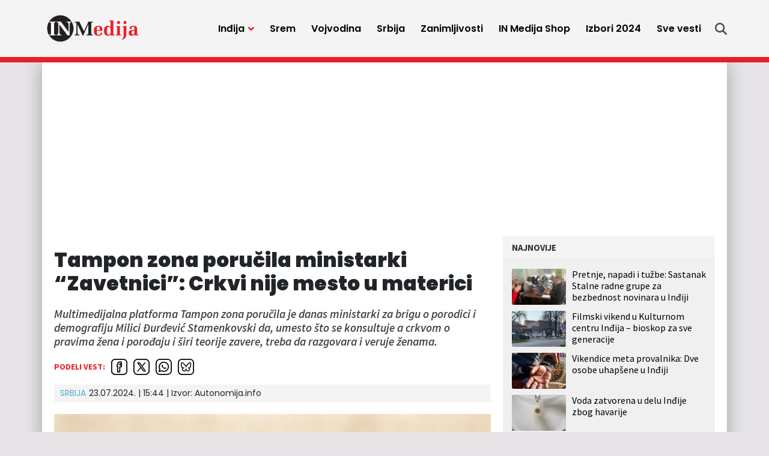

--- FILE ---
content_type: text/html; charset=UTF-8
request_url: https://inmedija.rs/tampon-zona-porucila-ministarki-zavetnici-crkvi-nije-mesto-u-materici/
body_size: 16653
content:
<!doctype html>
<html lang="sr-RS">
<head>
	<meta charset="UTF-8">
	<meta name="viewport" content="width=device-width, initial-scale=1">
				<link rel="profile" href="https://gmpg.org/xfn/11">
	<meta name='robots' content='index, follow, max-image-preview:large, max-snippet:-1, max-video-preview:-1' />
	<style>img:is([sizes="auto" i], [sizes^="auto," i]) { contain-intrinsic-size: 3000px 1500px }</style>
	
	<!-- This site is optimized with the Yoast SEO plugin v25.4 - https://yoast.com/wordpress/plugins/seo/ -->
	<title>Tampon zona poručila ministarki “Zavetnici”: Crkvi nije mesto u materici - IN Medija</title>
	<link rel="canonical" href="https://inmedija.rs/tampon-zona-porucila-ministarki-zavetnici-crkvi-nije-mesto-u-materici/" />
	<meta property="og:locale" content="sr_RS" />
	<meta property="og:type" content="article" />
	<meta property="og:title" content="Tampon zona poručila ministarki “Zavetnici”: Crkvi nije mesto u materici - IN Medija" />
	<meta property="og:description" content="Multimedijalna platforma Tampon zona poručila je danas ministarki za brigu o porodici i demografiju Milici Đurđević Stamenkovski da, umesto što se konsultuje a crkvom o pravima žena i porođaju i širi teorije zavere, treba da razgovara i veruje ženama." />
	<meta property="og:url" content="https://inmedija.rs/tampon-zona-porucila-ministarki-zavetnici-crkvi-nije-mesto-u-materici/" />
	<meta property="og:site_name" content="IN Medija" />
	<meta property="article:published_time" content="2024-07-23T13:44:05+00:00" />
	<meta property="og:image" content="https://inmedija.rs/wp-content/uploads/sites/8/2022/07/trudnica-jpg-webp.webp" />
	<meta property="og:image:width" content="750" />
	<meta property="og:image:height" content="500" />
	<meta property="og:image:type" content="image/jpeg" />
	<meta name="author" content="Miodrag Blečić" />
	<meta name="twitter:card" content="summary_large_image" />
	<script type="application/ld+json" class="yoast-schema-graph">{"@context":"https://schema.org","@graph":[{"@type":"Article","@id":"https://inmedija.rs/tampon-zona-porucila-ministarki-zavetnici-crkvi-nije-mesto-u-materici/#article","isPartOf":{"@id":"https://inmedija.rs/tampon-zona-porucila-ministarki-zavetnici-crkvi-nije-mesto-u-materici/"},"author":{"name":"Miodrag Blečić","@id":"https://inmedija.rs/#/schema/person/5bee371dc3382e47173279313ecd6c94"},"headline":"Tampon zona poručila ministarki “Zavetnici”: Crkvi nije mesto u materici","datePublished":"2024-07-23T13:44:05+00:00","mainEntityOfPage":{"@id":"https://inmedija.rs/tampon-zona-porucila-ministarki-zavetnici-crkvi-nije-mesto-u-materici/"},"wordCount":221,"publisher":{"@id":"https://inmedija.rs/#organization"},"image":{"@id":"https://inmedija.rs/tampon-zona-porucila-ministarki-zavetnici-crkvi-nije-mesto-u-materici/#primaryimage"},"thumbnailUrl":"https://inmedija.rs/wp-content/uploads/sites/8/2022/07/trudnica-jpg-webp.webp","keywords":["saopštenje","Milica Đurđević Stamenkovski","Tampon zona"],"articleSection":["Srbija"],"inLanguage":"sr-RS"},{"@type":"WebPage","@id":"https://inmedija.rs/tampon-zona-porucila-ministarki-zavetnici-crkvi-nije-mesto-u-materici/","url":"https://inmedija.rs/tampon-zona-porucila-ministarki-zavetnici-crkvi-nije-mesto-u-materici/","name":"Tampon zona poručila ministarki “Zavetnici”: Crkvi nije mesto u materici - IN Medija","isPartOf":{"@id":"https://inmedija.rs/#website"},"primaryImageOfPage":{"@id":"https://inmedija.rs/tampon-zona-porucila-ministarki-zavetnici-crkvi-nije-mesto-u-materici/#primaryimage"},"image":{"@id":"https://inmedija.rs/tampon-zona-porucila-ministarki-zavetnici-crkvi-nije-mesto-u-materici/#primaryimage"},"thumbnailUrl":"https://inmedija.rs/wp-content/uploads/sites/8/2022/07/trudnica-jpg-webp.webp","datePublished":"2024-07-23T13:44:05+00:00","breadcrumb":{"@id":"https://inmedija.rs/tampon-zona-porucila-ministarki-zavetnici-crkvi-nije-mesto-u-materici/#breadcrumb"},"inLanguage":"sr-RS","potentialAction":[{"@type":"ReadAction","target":["https://inmedija.rs/tampon-zona-porucila-ministarki-zavetnici-crkvi-nije-mesto-u-materici/"]}]},{"@type":"ImageObject","inLanguage":"sr-RS","@id":"https://inmedija.rs/tampon-zona-porucila-ministarki-zavetnici-crkvi-nije-mesto-u-materici/#primaryimage","url":"https://inmedija.rs/wp-content/uploads/sites/8/2022/07/trudnica-jpg-webp.webp","contentUrl":"https://inmedija.rs/wp-content/uploads/sites/8/2022/07/trudnica-jpg-webp.webp","width":750,"height":500},{"@type":"BreadcrumbList","@id":"https://inmedija.rs/tampon-zona-porucila-ministarki-zavetnici-crkvi-nije-mesto-u-materici/#breadcrumb","itemListElement":[{"@type":"ListItem","position":1,"name":"Home","item":"https://inmedija.rs/"},{"@type":"ListItem","position":2,"name":"Tampon zona poručila ministarki “Zavetnici”: Crkvi nije mesto u materici"}]},{"@type":"WebSite","@id":"https://inmedija.rs/#website","url":"https://inmedija.rs/","name":"IN Medija","description":"","publisher":{"@id":"https://inmedija.rs/#organization"},"potentialAction":[{"@type":"SearchAction","target":{"@type":"EntryPoint","urlTemplate":"https://inmedija.rs/?s={search_term_string}"},"query-input":{"@type":"PropertyValueSpecification","valueRequired":true,"valueName":"search_term_string"}}],"inLanguage":"sr-RS"},{"@type":"Organization","@id":"https://inmedija.rs/#organization","name":"IN Medija","url":"https://inmedija.rs/","logo":{"@type":"ImageObject","inLanguage":"sr-RS","@id":"https://inmedija.rs/#/schema/logo/image/","url":"https://inmedija.rs/wp-content/uploads/sites/8/2023/10/logo.webp","contentUrl":"https://inmedija.rs/wp-content/uploads/sites/8/2023/10/logo.webp","width":990,"height":322,"caption":"IN Medija"},"image":{"@id":"https://inmedija.rs/#/schema/logo/image/"}},{"@type":"Person","@id":"https://inmedija.rs/#/schema/person/5bee371dc3382e47173279313ecd6c94","name":"Miodrag Blečić","image":{"@type":"ImageObject","inLanguage":"sr-RS","@id":"https://inmedija.rs/#/schema/person/image/","url":"https://secure.gravatar.com/avatar/8571b51c6a1978a645c82c14d9eef085cbebd0c1fd6382962486a47d016cb34f?s=96&d=mm&r=g","contentUrl":"https://secure.gravatar.com/avatar/8571b51c6a1978a645c82c14d9eef085cbebd0c1fd6382962486a47d016cb34f?s=96&d=mm&r=g","caption":"Miodrag Blečić"},"url":"https://inmedija.rs/autor/cominahromi/"}]}</script>
	<!-- / Yoast SEO plugin. -->


<link rel='dns-prefetch' href='//www.googletagmanager.com' />
<link rel='dns-prefetch' href='//pagead2.googlesyndication.com' />
<link rel="alternate" type="application/rss+xml" title="IN Medija &raquo; dovod" href="https://inmedija.rs/feed/" />
<link rel="alternate" type="application/rss+xml" title="IN Medija &raquo; dovod komentara" href="https://inmedija.rs/comments/feed/" />
<style id='classic-theme-styles-inline-css'>
/*! This file is auto-generated */
.wp-block-button__link{color:#fff;background-color:#32373c;border-radius:9999px;box-shadow:none;text-decoration:none;padding:calc(.667em + 2px) calc(1.333em + 2px);font-size:1.125em}.wp-block-file__button{background:#32373c;color:#fff;text-decoration:none}
</style>
<style id='global-styles-inline-css'>
:root{--wp--preset--aspect-ratio--square: 1;--wp--preset--aspect-ratio--4-3: 4/3;--wp--preset--aspect-ratio--3-4: 3/4;--wp--preset--aspect-ratio--3-2: 3/2;--wp--preset--aspect-ratio--2-3: 2/3;--wp--preset--aspect-ratio--16-9: 16/9;--wp--preset--aspect-ratio--9-16: 9/16;--wp--preset--color--black: #000000;--wp--preset--color--cyan-bluish-gray: #abb8c3;--wp--preset--color--white: #ffffff;--wp--preset--color--pale-pink: #f78da7;--wp--preset--color--vivid-red: #cf2e2e;--wp--preset--color--luminous-vivid-orange: #ff6900;--wp--preset--color--luminous-vivid-amber: #fcb900;--wp--preset--color--light-green-cyan: #7bdcb5;--wp--preset--color--vivid-green-cyan: #00d084;--wp--preset--color--pale-cyan-blue: #8ed1fc;--wp--preset--color--vivid-cyan-blue: #0693e3;--wp--preset--color--vivid-purple: #9b51e0;--wp--preset--gradient--vivid-cyan-blue-to-vivid-purple: linear-gradient(135deg,rgba(6,147,227,1) 0%,rgb(155,81,224) 100%);--wp--preset--gradient--light-green-cyan-to-vivid-green-cyan: linear-gradient(135deg,rgb(122,220,180) 0%,rgb(0,208,130) 100%);--wp--preset--gradient--luminous-vivid-amber-to-luminous-vivid-orange: linear-gradient(135deg,rgba(252,185,0,1) 0%,rgba(255,105,0,1) 100%);--wp--preset--gradient--luminous-vivid-orange-to-vivid-red: linear-gradient(135deg,rgba(255,105,0,1) 0%,rgb(207,46,46) 100%);--wp--preset--gradient--very-light-gray-to-cyan-bluish-gray: linear-gradient(135deg,rgb(238,238,238) 0%,rgb(169,184,195) 100%);--wp--preset--gradient--cool-to-warm-spectrum: linear-gradient(135deg,rgb(74,234,220) 0%,rgb(151,120,209) 20%,rgb(207,42,186) 40%,rgb(238,44,130) 60%,rgb(251,105,98) 80%,rgb(254,248,76) 100%);--wp--preset--gradient--blush-light-purple: linear-gradient(135deg,rgb(255,206,236) 0%,rgb(152,150,240) 100%);--wp--preset--gradient--blush-bordeaux: linear-gradient(135deg,rgb(254,205,165) 0%,rgb(254,45,45) 50%,rgb(107,0,62) 100%);--wp--preset--gradient--luminous-dusk: linear-gradient(135deg,rgb(255,203,112) 0%,rgb(199,81,192) 50%,rgb(65,88,208) 100%);--wp--preset--gradient--pale-ocean: linear-gradient(135deg,rgb(255,245,203) 0%,rgb(182,227,212) 50%,rgb(51,167,181) 100%);--wp--preset--gradient--electric-grass: linear-gradient(135deg,rgb(202,248,128) 0%,rgb(113,206,126) 100%);--wp--preset--gradient--midnight: linear-gradient(135deg,rgb(2,3,129) 0%,rgb(40,116,252) 100%);--wp--preset--font-size--small: 13px;--wp--preset--font-size--medium: 20px;--wp--preset--font-size--large: 36px;--wp--preset--font-size--x-large: 42px;--wp--preset--spacing--20: 0.44rem;--wp--preset--spacing--30: 0.67rem;--wp--preset--spacing--40: 1rem;--wp--preset--spacing--50: 1.5rem;--wp--preset--spacing--60: 2.25rem;--wp--preset--spacing--70: 3.38rem;--wp--preset--spacing--80: 5.06rem;--wp--preset--shadow--natural: 6px 6px 9px rgba(0, 0, 0, 0.2);--wp--preset--shadow--deep: 12px 12px 50px rgba(0, 0, 0, 0.4);--wp--preset--shadow--sharp: 6px 6px 0px rgba(0, 0, 0, 0.2);--wp--preset--shadow--outlined: 6px 6px 0px -3px rgba(255, 255, 255, 1), 6px 6px rgba(0, 0, 0, 1);--wp--preset--shadow--crisp: 6px 6px 0px rgba(0, 0, 0, 1);}:where(.is-layout-flex){gap: 0.5em;}:where(.is-layout-grid){gap: 0.5em;}body .is-layout-flex{display: flex;}.is-layout-flex{flex-wrap: wrap;align-items: center;}.is-layout-flex > :is(*, div){margin: 0;}body .is-layout-grid{display: grid;}.is-layout-grid > :is(*, div){margin: 0;}:where(.wp-block-columns.is-layout-flex){gap: 2em;}:where(.wp-block-columns.is-layout-grid){gap: 2em;}:where(.wp-block-post-template.is-layout-flex){gap: 1.25em;}:where(.wp-block-post-template.is-layout-grid){gap: 1.25em;}.has-black-color{color: var(--wp--preset--color--black) !important;}.has-cyan-bluish-gray-color{color: var(--wp--preset--color--cyan-bluish-gray) !important;}.has-white-color{color: var(--wp--preset--color--white) !important;}.has-pale-pink-color{color: var(--wp--preset--color--pale-pink) !important;}.has-vivid-red-color{color: var(--wp--preset--color--vivid-red) !important;}.has-luminous-vivid-orange-color{color: var(--wp--preset--color--luminous-vivid-orange) !important;}.has-luminous-vivid-amber-color{color: var(--wp--preset--color--luminous-vivid-amber) !important;}.has-light-green-cyan-color{color: var(--wp--preset--color--light-green-cyan) !important;}.has-vivid-green-cyan-color{color: var(--wp--preset--color--vivid-green-cyan) !important;}.has-pale-cyan-blue-color{color: var(--wp--preset--color--pale-cyan-blue) !important;}.has-vivid-cyan-blue-color{color: var(--wp--preset--color--vivid-cyan-blue) !important;}.has-vivid-purple-color{color: var(--wp--preset--color--vivid-purple) !important;}.has-black-background-color{background-color: var(--wp--preset--color--black) !important;}.has-cyan-bluish-gray-background-color{background-color: var(--wp--preset--color--cyan-bluish-gray) !important;}.has-white-background-color{background-color: var(--wp--preset--color--white) !important;}.has-pale-pink-background-color{background-color: var(--wp--preset--color--pale-pink) !important;}.has-vivid-red-background-color{background-color: var(--wp--preset--color--vivid-red) !important;}.has-luminous-vivid-orange-background-color{background-color: var(--wp--preset--color--luminous-vivid-orange) !important;}.has-luminous-vivid-amber-background-color{background-color: var(--wp--preset--color--luminous-vivid-amber) !important;}.has-light-green-cyan-background-color{background-color: var(--wp--preset--color--light-green-cyan) !important;}.has-vivid-green-cyan-background-color{background-color: var(--wp--preset--color--vivid-green-cyan) !important;}.has-pale-cyan-blue-background-color{background-color: var(--wp--preset--color--pale-cyan-blue) !important;}.has-vivid-cyan-blue-background-color{background-color: var(--wp--preset--color--vivid-cyan-blue) !important;}.has-vivid-purple-background-color{background-color: var(--wp--preset--color--vivid-purple) !important;}.has-black-border-color{border-color: var(--wp--preset--color--black) !important;}.has-cyan-bluish-gray-border-color{border-color: var(--wp--preset--color--cyan-bluish-gray) !important;}.has-white-border-color{border-color: var(--wp--preset--color--white) !important;}.has-pale-pink-border-color{border-color: var(--wp--preset--color--pale-pink) !important;}.has-vivid-red-border-color{border-color: var(--wp--preset--color--vivid-red) !important;}.has-luminous-vivid-orange-border-color{border-color: var(--wp--preset--color--luminous-vivid-orange) !important;}.has-luminous-vivid-amber-border-color{border-color: var(--wp--preset--color--luminous-vivid-amber) !important;}.has-light-green-cyan-border-color{border-color: var(--wp--preset--color--light-green-cyan) !important;}.has-vivid-green-cyan-border-color{border-color: var(--wp--preset--color--vivid-green-cyan) !important;}.has-pale-cyan-blue-border-color{border-color: var(--wp--preset--color--pale-cyan-blue) !important;}.has-vivid-cyan-blue-border-color{border-color: var(--wp--preset--color--vivid-cyan-blue) !important;}.has-vivid-purple-border-color{border-color: var(--wp--preset--color--vivid-purple) !important;}.has-vivid-cyan-blue-to-vivid-purple-gradient-background{background: var(--wp--preset--gradient--vivid-cyan-blue-to-vivid-purple) !important;}.has-light-green-cyan-to-vivid-green-cyan-gradient-background{background: var(--wp--preset--gradient--light-green-cyan-to-vivid-green-cyan) !important;}.has-luminous-vivid-amber-to-luminous-vivid-orange-gradient-background{background: var(--wp--preset--gradient--luminous-vivid-amber-to-luminous-vivid-orange) !important;}.has-luminous-vivid-orange-to-vivid-red-gradient-background{background: var(--wp--preset--gradient--luminous-vivid-orange-to-vivid-red) !important;}.has-very-light-gray-to-cyan-bluish-gray-gradient-background{background: var(--wp--preset--gradient--very-light-gray-to-cyan-bluish-gray) !important;}.has-cool-to-warm-spectrum-gradient-background{background: var(--wp--preset--gradient--cool-to-warm-spectrum) !important;}.has-blush-light-purple-gradient-background{background: var(--wp--preset--gradient--blush-light-purple) !important;}.has-blush-bordeaux-gradient-background{background: var(--wp--preset--gradient--blush-bordeaux) !important;}.has-luminous-dusk-gradient-background{background: var(--wp--preset--gradient--luminous-dusk) !important;}.has-pale-ocean-gradient-background{background: var(--wp--preset--gradient--pale-ocean) !important;}.has-electric-grass-gradient-background{background: var(--wp--preset--gradient--electric-grass) !important;}.has-midnight-gradient-background{background: var(--wp--preset--gradient--midnight) !important;}.has-small-font-size{font-size: var(--wp--preset--font-size--small) !important;}.has-medium-font-size{font-size: var(--wp--preset--font-size--medium) !important;}.has-large-font-size{font-size: var(--wp--preset--font-size--large) !important;}.has-x-large-font-size{font-size: var(--wp--preset--font-size--x-large) !important;}
:where(.wp-block-post-template.is-layout-flex){gap: 1.25em;}:where(.wp-block-post-template.is-layout-grid){gap: 1.25em;}
:where(.wp-block-columns.is-layout-flex){gap: 2em;}:where(.wp-block-columns.is-layout-grid){gap: 2em;}
:root :where(.wp-block-pullquote){font-size: 1.5em;line-height: 1.6;}
</style>
<style id='akismet-widget-style-inline-css'>

			.a-stats {
				--akismet-color-mid-green: #357b49;
				--akismet-color-white: #fff;
				--akismet-color-light-grey: #f6f7f7;

				max-width: 350px;
				width: auto;
			}

			.a-stats * {
				all: unset;
				box-sizing: border-box;
			}

			.a-stats strong {
				font-weight: 600;
			}

			.a-stats a.a-stats__link,
			.a-stats a.a-stats__link:visited,
			.a-stats a.a-stats__link:active {
				background: var(--akismet-color-mid-green);
				border: none;
				box-shadow: none;
				border-radius: 8px;
				color: var(--akismet-color-white);
				cursor: pointer;
				display: block;
				font-family: -apple-system, BlinkMacSystemFont, 'Segoe UI', 'Roboto', 'Oxygen-Sans', 'Ubuntu', 'Cantarell', 'Helvetica Neue', sans-serif;
				font-weight: 500;
				padding: 12px;
				text-align: center;
				text-decoration: none;
				transition: all 0.2s ease;
			}

			/* Extra specificity to deal with TwentyTwentyOne focus style */
			.widget .a-stats a.a-stats__link:focus {
				background: var(--akismet-color-mid-green);
				color: var(--akismet-color-white);
				text-decoration: none;
			}

			.a-stats a.a-stats__link:hover {
				filter: brightness(110%);
				box-shadow: 0 4px 12px rgba(0, 0, 0, 0.06), 0 0 2px rgba(0, 0, 0, 0.16);
			}

			.a-stats .count {
				color: var(--akismet-color-white);
				display: block;
				font-size: 1.5em;
				line-height: 1.4;
				padding: 0 13px;
				white-space: nowrap;
			}
		
</style>
<link rel='stylesheet' id='wpo_min-header-0-css' href='https://inmedija.rs/wp-content/cache/wpo-minify/1751437668/assets/wpo-minify-header-8cbb0ee5.min.css' media='all' />
<link rel='stylesheet' id='wordpress-popular-posts-css-css' href='https://inmedija.rs/wp-content/plugins/wordpress-popular-posts/assets/css/wpp.css' media='all' />
<link rel='stylesheet' id='wpo_min-header-2-css' href='https://inmedija.rs/wp-content/cache/wpo-minify/1751437668/assets/wpo-minify-header-b9bd1aa4.min.css' media='all' />
<script id="wpp-json" type="application/json">
{"sampling_active":0,"sampling_rate":100,"ajax_url":"https:\/\/inmedija.rs\/wp-json\/wordpress-popular-posts\/v1\/popular-posts","api_url":"https:\/\/inmedija.rs\/wp-json\/wordpress-popular-posts","ID":34309,"token":"38ef9c8cdd","lang":0,"debug":0}
</script>
<script src="https://inmedija.rs/wp-content/plugins/wordpress-popular-posts/assets/js/wpp.min.js" id="wpp-js-js"></script>
<script src="https://inmedija.rs/wp-includes/js/jquery/jquery.min.js" id="jquery-core-js"></script>
<script src="https://inmedija.rs/wp-includes/js/jquery/jquery-migrate.min.js" id="jquery-migrate-js"></script>
<link rel="https://api.w.org/" href="https://inmedija.rs/wp-json/" /><link rel="alternate" title="JSON" type="application/json" href="https://inmedija.rs/wp-json/wp/v2/posts/34309" /><link rel="alternate" title="oEmbed (JSON)" type="application/json+oembed" href="https://inmedija.rs/wp-json/oembed/1.0/embed?url=https%3A%2F%2Finmedija.rs%2Ftampon-zona-porucila-ministarki-zavetnici-crkvi-nije-mesto-u-materici%2F" />
<link rel="alternate" title="oEmbed (XML)" type="text/xml+oembed" href="https://inmedija.rs/wp-json/oembed/1.0/embed?url=https%3A%2F%2Finmedija.rs%2Ftampon-zona-porucila-ministarki-zavetnici-crkvi-nije-mesto-u-materici%2F&#038;format=xml" />
<meta name="generator" content="Site Kit by Google 1.139.0" /><!-- Analytics Google tag (gtag.js) -->
<script async src="https://www.googletagmanager.com/gtag/js?id=G-Q43XLHQ5RF"></script>
<script>
  window.dataLayer = window.dataLayer || [];
  function gtag(){dataLayer.push(arguments);}
  gtag('js', new Date());

  gtag('config', 'G-Q43XLHQ5RF');
</script>

<script async src="https://securepubads.g.doubleclick.net/tag/js/gpt.js"></script>

<!-- /23059855705/Mreza-Naslovna-Desktop/Mobile-P1 -->
<script>
  window.googletag = window.googletag || {cmd: []};
  googletag.cmd.push(function() {
    googletag.defineSlot('/23059855705/Mreza-Naslovna-Desktop-P1', [300, 250], 'div-gpt-ad-mreza-naslovna-desktop-mobile-p1').addService(googletag.pubads());
    googletag.pubads().collapseEmptyDivs();
    googletag.enableServices();
  });
</script>

<!-- /23059855705/Mreza-Naslovna-Desktop-P2 -->
<script>
  window.googletag = window.googletag || {cmd: []};
  googletag.cmd.push(function() {
    googletag.defineSlot('/23059855705/Mreza-Naslovna-Desktop-P2', [970, 250], 'div-gpt-ad-mreza-naslovna-desktop-p2').addService(googletag.pubads());
    googletag.enableServices();
	googletag.pubads().collapseEmptyDivs();
  });
</script>

<!-- /23059855705/Mreza-Naslovna-Mobile-P2 -->
<script>
  window.googletag = window.googletag || {cmd: []};
  googletag.cmd.push(function() {
    googletag.defineSlot('/23059855705/Mreza-Naslovna-Mobile-P2', [320, 100], 'div-gpt-ad-mreza-naslovna-mobile-p2', "fixed-size-ad").addService(googletag.pubads());
    googletag.pubads().collapseEmptyDivs();
    googletag.enableServices();
  });
</script>

<!-- /23059855705/Mreza-Naslovna-Desktop-P3 -->
<script>
  window.googletag = window.googletag || {cmd: []};
  googletag.cmd.push(function() {
    googletag.defineSlot('/23059855705/Mreza-Naslovna-Desktop-P3', [728, 90], 'div-gpt-ad-mreza-naslovna-desktop-p3').addService(googletag.pubads());
    googletag.pubads().collapseEmptyDivs();
    googletag.enableServices();
  });
</script>

<!-- /23059855705/Mreza-Naslovna-Mobile-P3 -->
<script>
  window.googletag = window.googletag || {cmd: []};
  googletag.cmd.push(function() {
    googletag.defineSlot('/23059855705/Mreza-Naslovna-Mobile-P3', [300, 250], 'div-gpt-ad-mreza-naslovna-mobile-p3').addService(googletag.pubads());
    googletag.pubads().collapseEmptyDivs();
    googletag.enableServices();
  });
</script>

<!-- /23059855705/Mreza-Naslovna-Desktop//Mobile-P4 -->
<script>
  window.googletag = window.googletag || {cmd: []};
  googletag.cmd.push(function() {
    googletag.defineSlot('/23059855705/Mreza-Naslovna-Desktop//Mobile-P4', [300, 250], 'div-gpt-ad-mreza-naslovna-desktop-mobile-p4').addService(googletag.pubads());
    googletag.pubads().collapseEmptyDivs();
    googletag.enableServices();
  });
</script>

<!-- /23059855705/Naslovna-Desktop-P5 -->
<script>
  window.googletag = window.googletag || {cmd: []};
  googletag.cmd.push(function() {
    googletag.defineSlot('/23059855705/Naslovna-Desktop-P5', [728, 90], 'div-gpt-ad-naslovna-desktop-p5').addService(googletag.pubads());
    googletag.pubads().collapseEmptyDivs();
    googletag.enableServices();
  });
</script>

<!-- /23059855705/Naslovna-Mobile-P5 -->
<script>
  window.googletag = window.googletag || {cmd: []};
  googletag.cmd.push(function() {
    googletag.defineSlot('/23059855705/Naslovna-Mobile-P5', [300, 250], 'div-gpt-ad-naslovna-mobile-p5').addService(googletag.pubads());
    googletag.pubads().collapseEmptyDivs();
    googletag.enableServices();
  });
</script>

<!-- /23059855705/Naslovna-Desktop-P6 -->
<script>
  window.googletag = window.googletag || {cmd: []};
  googletag.cmd.push(function() {
    googletag.defineSlot('/23059855705/Naslovna-Desktop-P6', [728, 90], 'div-gpt-ad-naslovna-desktop-p6').addService(googletag.pubads());
    googletag.pubads().collapseEmptyDivs();
    googletag.enableServices();
  });
</script>

<!-- /23059855705/Naslovna-Mobile-P6 -->
<script>
  window.googletag = window.googletag || {cmd: []};
  googletag.cmd.push(function() {
    googletag.defineSlot('/23059855705/Naslovna-Mobile-P6', [300, 250], 'div-gpt-ad-naslovna-mobile-p6').addService(googletag.pubads());
    googletag.pubads().collapseEmptyDivs();
    googletag.enableServices();
  });
</script>

<!-- /23059855705/Naslovna-Desktop-P7 -->
<script>
  window.googletag = window.googletag || {cmd: []};
  googletag.cmd.push(function() {
    googletag.defineSlot('/23059855705/Naslovna-Desktop-P7', [970, 250], 'div-gpt-ad-naslovna-desktop-p7').addService(googletag.pubads());
    googletag.pubads().collapseEmptyDivs();
    googletag.enableServices();
  });
</script>

<!-- /23059855705/Naslovna-Mobile-P7 -->
<script>
  window.googletag = window.googletag || {cmd: []};
  googletag.cmd.push(function() {
    googletag.defineSlot('/23059855705/Naslovna-Mobile-P7', [320, 100], 'div-gpt-ad-naslovna-mobile-p7').addService(googletag.pubads());
    googletag.pubads().collapseEmptyDivs();
    googletag.enableServices();
  });
</script>

<!-- /23059855705/in-article-banner -->
<script>
  window.googletag = window.googletag || {cmd: []};
  googletag.cmd.push(function() {
    googletag.defineSlot('/23059855705/in-article-banner', [728, 90], 'div-gpt-ad-in-article-banner').addService(googletag.pubads());
    googletag.pubads().collapseEmptyDivs();
    googletag.enableServices();
  });
</script>

<!-- /23059855705/In-article-banner-mobile -->
<script>
  window.googletag = window.googletag || {cmd: []};
  googletag.cmd.push(function() {
    googletag.defineSlot('/23059855705/In-article-banner-mobile', [300, 250], 'div-gpt-ad-in-article-banner-mobile').addService(googletag.pubads());
    googletag.pubads().collapseEmptyDivs();
    googletag.enableServices();
  });
</script>

<!-- /23059855705/Mreza-Mobile-Sticky -->
<script>
      window.googletag = window.googletag || {cmd: []};

      // GPT ad slots
      var anchorSlot;

      googletag.cmd.push(function() {

        if (document.body.clientWidth <= 1200) {
          anchorSlot = googletag.defineOutOfPageSlot(
            '/23059855705/Mreza-Mobile-Sticky', googletag.enums.OutOfPageFormat.BOTTOM_ANCHOR);
        } else {
          anchorSlot = googletag.defineOutOfPageSlot(
            '/23059855705/Mreza-Desktop-Sticky', googletag.enums.OutOfPageFormat.BOTTOM_ANCHOR);
		}

        // Anchor slots return null if the page or device does not support
        // anchors.
        if (anchorSlot) {
          anchorSlot
              .addService(googletag.pubads());
        }

        // Enable SRA and services.
        googletag.pubads().enableSingleRequest();
        googletag.enableServices();
      });
    </script>
<meta name="generator" content="performance-lab 3.5.1; plugins: ">
            <style id="wpp-loading-animation-styles">@-webkit-keyframes bgslide{from{background-position-x:0}to{background-position-x:-200%}}@keyframes bgslide{from{background-position-x:0}to{background-position-x:-200%}}.wpp-widget-placeholder,.wpp-widget-block-placeholder,.wpp-shortcode-placeholder{margin:0 auto;width:60px;height:3px;background:#dd3737;background:linear-gradient(90deg,#dd3737 0%,#571313 10%,#dd3737 100%);background-size:200% auto;border-radius:3px;-webkit-animation:bgslide 1s infinite linear;animation:bgslide 1s infinite linear}</style>
            
<!-- Google AdSense meta tags added by Site Kit -->
<meta name="google-adsense-platform-account" content="ca-host-pub-2644536267352236">
<meta name="google-adsense-platform-domain" content="sitekit.withgoogle.com">
<!-- End Google AdSense meta tags added by Site Kit -->
<style>.recentcomments a{display:inline !important;padding:0 !important;margin:0 !important;}</style>
<!-- Google AdSense snippet added by Site Kit -->
<script async src="https://pagead2.googlesyndication.com/pagead/js/adsbygoogle.js?client=ca-pub-1910643396133144&amp;host=ca-host-pub-2644536267352236" crossorigin="anonymous"></script>

<!-- End Google AdSense snippet added by Site Kit -->
<link rel="icon" href="https://inmedija.rs/wp-content/uploads/sites/8/2023/10/favicon-45x45.png" sizes="32x32" />
<link rel="icon" href="https://inmedija.rs/wp-content/uploads/sites/8/2023/10/favicon-300x300.png" sizes="192x192" />
<link rel="apple-touch-icon" href="https://inmedija.rs/wp-content/uploads/sites/8/2023/10/favicon-300x300.png" />
<meta name="msapplication-TileImage" content="https://inmedija.rs/wp-content/uploads/sites/8/2023/10/favicon-300x300.png" />
</head>
<body data-rsssl=1 class="wp-singular post-template-default single single-post postid-34309 single-format-standard wp-custom-logo wp-theme-mreza021 wp-child-theme-mreza021-inmedija-child">
	<header class="header" role="banner" id="header">
		<div class="navWrap container" id="nav-wrap">
						<a href="https://inmedija.rs/" class="logo d-flex flex-grow-1 align-items-center"><img src="https://inmedija.rs/wp-content/uploads/sites/8/2023/10/logo.webp" alt="IN Medija" title="IN Medija" /></a>
			<nav role="navigation" class="me-xl-2">
				<ul id="primary-menu" class="menu"><li id="handled-search" class="item"></li><li  id="menu-item-25992" class="menu-item menu-item-type-taxonomy menu-item-object-category menu-item-has-children has-submenu item item-25992"><a href="https://inmedija.rs/kategorija/indjija/" class="nav-link  dropdown-toggle" data-bs-toggle="dropdownfix" aria-haspopup="true" aria-expanded="false">Inđija</a>
<ul class="submenu  depth_0">
	<li  id="menu-item-25996" class="menu-item menu-item-type-taxonomy menu-item-object-category item item-25996"><a href="https://inmedija.rs/kategorija/indjija/politika/" class="dropdown-item ">Politika</a></li>
	<li  id="menu-item-25994" class="menu-item menu-item-type-taxonomy menu-item-object-category item item-25994"><a href="https://inmedija.rs/kategorija/indjija/drustvo/" class="dropdown-item ">Društvo</a></li>
	<li  id="menu-item-25993" class="menu-item menu-item-type-taxonomy menu-item-object-category item item-25993"><a href="https://inmedija.rs/kategorija/indjija/sport/" class="dropdown-item ">Sport</a></li>
	<li  id="menu-item-25997" class="menu-item menu-item-type-taxonomy menu-item-object-category item item-25997"><a href="https://inmedija.rs/kategorija/indjija/servisne-vesti/" class="dropdown-item ">Servisne informacije</a></li>
	<li  id="menu-item-25995" class="menu-item menu-item-type-taxonomy menu-item-object-category item item-25995"><a href="https://inmedija.rs/kategorija/indjija/kultura/" class="dropdown-item ">Kultura</a></li>
</ul>
</li>
<li  id="menu-item-25998" class="menu-item menu-item-type-taxonomy menu-item-object-category item item-25998"><a href="https://inmedija.rs/kategorija/srem/" class="nav-link ">Srem</a></li>
<li  id="menu-item-26001" class="menu-item menu-item-type-taxonomy menu-item-object-category item item-26001"><a href="https://inmedija.rs/kategorija/vojvodina/" class="nav-link ">Vojvodina</a></li>
<li  id="menu-item-26000" class="menu-item menu-item-type-taxonomy menu-item-object-category current-post-ancestor current-menu-parent current-post-parent item item-26000"><a href="https://inmedija.rs/kategorija/srbija/" class="nav-link active">Srbija</a></li>
<li  id="menu-item-26002" class="menu-item menu-item-type-taxonomy menu-item-object-category item item-26002"><a href="https://inmedija.rs/kategorija/zanimljivosti/" class="nav-link ">Zanimljivosti</a></li>
<li  id="menu-item-46811" class="menu-item menu-item-type-custom menu-item-object-custom item item-46811"><a target="_blank" href="https://inmedija.shop.brendly.rs/" class="nav-link ">IN Medija Shop</a></li>
<li  id="menu-item-27480" class="menu-item menu-item-type-taxonomy menu-item-object-category item item-27480"><a href="https://inmedija.rs/kategorija/izbori-2023/" class="nav-link ">Izbori 2024</a></li>
<li  id="menu-item-26005" class="menu-item menu-item-type-post_type menu-item-object-page item item-26005"><a href="https://inmedija.rs/sve-vesti/" class="nav-link ">Sve vesti</a></li>
<li class="d-block d-xl-none"><a href="javascript:void(0);" class="toggle"><svg viewBox="0 0 100 100" class="hamburger"><path class="line line1" d="M 20,29.000046 H 80.000231 C 80.000231,29.000046 94.498839,28.817352 94.532987,66.711331 94.543142,77.980673 90.966081,81.670246 85.259173,81.668997 79.552261,81.667751 75.000211,74.999942 75.000211,74.999942 L 25.000021,25.000058" /><path class="line line2" d="M 20,50 H 80" /><path class="line line3" d="M 20,70.999954 H 80.000231 C 80.000231,70.999954 94.498839,71.182648 94.532987,33.288669 94.543142,22.019327 90.966081,18.329754 85.259173,18.331003 79.552261,18.332249 75.000211,25.000058 75.000211,25.000058 L 25.000021,74.999942" /></svg></a></li></ul>			</nav>
			<div class="topLinks align-items-stretch" id="top-links">
				<a class="d-none d-xl-flex align-items-center" href="" title="Pretraga" onclick="openSearch()">
					<svg class="icon search" xmlns="http://www.w3.org/2000/svg" viewBox="0 0 512 512">
						<path class="srchIcn" d="M416 208c0 45.9-14.9 88.3-40 122.7L502.6 457.4c12.5 12.5 12.5 32.8 0 45.3s-32.8 12.5-45.3 0L330.7 376c-34.4 25.2-76.8 40-122.7 40C93.1 416 0 322.9 0 208S93.1 0 208 0S416 93.1 416 208zM208 352a144 144 0 1 0 0-288 144 144 0 1 0 0 288z"/>
					</svg>
					<span class="d-xl-none">Pretraga</span>
				</a>
			</div>

		</div>
		<div id="xl-search">
			<div id="main-search" class="searchContainer d-flex align-items-center justify-content-center">
				<ul><li id="search-3" class="widget widget_search"><form role="search" method="get" class="search-form" action="https://inmedija.rs/">
				<label>
					<span class="screen-reader-text">Pretraga za:</span>
					<input type="search" class="search-field" placeholder="Pretraga &hellip;" value="" name="s" />
				</label>
				<input type="submit" class="search-submit" value="Pretraži" />
			</form></li>
</ul>
				<div class="search">
					<svg onclick="closeSearch()" class="close d-none d-xl-block" viewBox="0 0 365.696 365.696">
						<path d="M243.188 182.86L356.32 69.726c12.5-12.5 12.5-32.766 0-45.247L341.238 9.398c-12.504-12.503-32.77-12.503-45.25 0L182.86 122.528 69.727 9.374c-12.5-12.5-32.766-12.5-45.247 0L9.375 24.457c-12.5 12.504-12.5 32.77 0 45.25l113.152 113.152L9.398 295.99c-12.503 12.503-12.503 32.769 0 45.25L24.48 356.32c12.5 12.5 32.766 12.5 45.247 0l113.132-113.132L295.99 356.32c12.503 12.5 32.769 12.5 45.25 0l15.081-15.082c12.5-12.504 12.5-32.77 0-45.25zm0 0"/>
					</svg>
				</div>
			</div>
		</div>
	</header>
	<section class="container p-0 py-4 p-xl-4 plot">
		<!-- Story top banner -->
		<div class="topBanner breakout">
			<div class="container px-0 text-center pb-4">
				<li id="custom_html-14" class="widget_text widget widget_custom_html"><div class="textwidget custom-html-widget"><div class="d-none d-xl-block">
	<!-- /23059855705/Mreza-Desktop-P2 -->
	<div id='div-gpt-ad-mreza-naslovna-desktop-p2' style='min-width: 970px; min-height: 250px;'>
		<script>
			googletag.cmd.push(function() { googletag.display('div-gpt-ad-mreza-naslovna-desktop-p2'); });
		</script>
	</div>

</div>
<div class="d-xl-none m-auto text-center w-100">
					<!-- /23059855705/Mreza-Mobile-P2 -->
				<div id='div-gpt-ad-mreza-naslovna-mobile-p2' style='max-width: 320px; min-height: 100px; margin: 0 auto;'>
					<script>
						googletag.cmd.push(function() { googletag.display('div-gpt-ad-mreza-naslovna-mobile-p2'); });
					</script>
				</div>
</div></div></li>
			</div>
		</div>
		<div class="contentWrap">
			<main>

				<article id="post-34309" class="post-34309 post type-post status-publish format-standard has-post-thumbnail hentry category-srbija tag-saopstenje tag-milica-djurdjevic-stamenkovski tag-tampon-zona">
	<div class="story px-4 px-xl-0">
		<div class="storyHeading">
			<h1 class="mb-4">Tampon zona poručila ministarki “Zavetnici”: Crkvi nije mesto u materici</h1>			<div class="storyLead mb-3 mt-1"><p>Multimedijalna platforma Tampon zona poručila je danas ministarki za brigu o porodici i demografiju Milici Đurđević Stamenkovski da, umesto što se konsultuje a crkvom o pravima žena i porođaju i širi teorije zavere, treba da razgovara i veruje ženama.</p>
</div>

			<div class="storyShare mb-3 d-flex justify-content-start align-items-center">
				<h4 class="me-2">Podeli vest:</h4>
				<a class="me-2" href="https://facebook.com/sharer.php?u=https://inmedija.rs/tampon-zona-porucila-ministarki-zavetnici-crkvi-nije-mesto-u-materici/" target="_blank"><img src="https://inmedija.rs/wp-content/themes/mreza021/images/share-facebook.svg" alt="Facebook" title="Facebook"></a>
				<a class="me-2" href="https://twitter.com/intent/tweet?url=https://inmedija.rs/tampon-zona-porucila-ministarki-zavetnici-crkvi-nije-mesto-u-materici/&amp;text=Tampon zona poručila ministarki “Zavetnici”: Crkvi nije mesto u materici" target="_blank"><img src="https://inmedija.rs/wp-content/themes/mreza021/images/share-twitter.svg" alt="Twitter" title="Twitter"></a>
				<a class="me-2" href="https://wa.me/?text=https://inmedija.rs/tampon-zona-porucila-ministarki-zavetnici-crkvi-nije-mesto-u-materici/" target="_blank"><img src="https://inmedija.rs/wp-content/themes/mreza021/images/share-whatsapp.svg" alt="WhatsApp" title="WhatsApp"></a>
									<a href="https://bsky.app/intent/compose?text=Tampon zona poručila ministarki “Zavetnici”: Crkvi nije mesto u materici %0A https://inmedija.rs/tampon-zona-porucila-ministarki-zavetnici-crkvi-nije-mesto-u-materici/" target="_blank"><img src="https://inmedija.rs/wp-content/themes/mreza021/images/share-bluesky.svg" alt="BlueSky" title="BlueSky"></a>
								</div>

							<div class="storyMeta mb-4">
					<div class="meta px-2 py-1">
						<span class="cat-links"><a href="https://inmedija.rs/kategorija/srbija/" rel="category tag">Srbija</a></span>23.07.2024. | 15:44<span class="author"> | Izvor:  <span class="author vcard">Autonomija.info</span></span>					</div>
				</div><!-- .entry-meta -->
					</div><!-- .entry-header -->

		
		<div class="storyImage"><img width="750" height="500" src="https://inmedija.rs/wp-content/uploads/sites/8/2022/07/trudnica-jpg-webp.webp" class="attachment-large-thumb size-large-thumb wp-post-image" alt="Tampon zona poručila ministarki “Zavetnici”: Crkvi nije mesto u materici" title="Tampon zona poručila ministarki “Zavetnici”: Crkvi nije mesto u materici" decoding="async" fetchpriority="high" srcset="https://inmedija.rs/wp-content/uploads/sites/8/2022/07/trudnica-jpg-webp.webp 750w, https://inmedija.rs/wp-content/uploads/sites/8/2022/07/trudnica-420x279.webp 420w, https://inmedija.rs/wp-content/uploads/sites/8/2022/07/trudnica-300x200.jpg 300w" sizes="(max-width: 750px) 100vw, 750px" /><div class="photoAuthor d-flex align-items-center">Foto: Pixabay</div></div>
		<div class="storyBody mb-4">
			<p>Minstarka je<a href="https://inmedija.rs/djurdjevic-stamenkovski-price-o-akuserskom-nasilju-deo-globalne-agende-protiv-radjanja-dece-u-srbiji/?fbclid=IwZXh0bgNhZW0CMTEAAR2MhJlQMU2z4km8j2SN2OsS2yhd9czUg__C4uzsRAk3W0HENY_SQ46FO8k_aem_xdmBZnac2FGlcLj2HuFxsQ"> danas</a> izjavila da su izjave o akušerskom nasilju i lošim uslovima u porodilištima “deo globalne kampanje koja se već dugo bori protiv rađanja”, a istog dana ministarka je sa crkvom razgovarala o podršci porodicama i ženama.</p>
<p>&#8211;<strong><em>Oštro osuđujemo ovakve izjave, postupke i relativizacije iskustava žena koje su pretrpele ozbiljno nasilje u porodilištima, a koje je ostavilo često nesagledive i nenadoknadive posledice. Istovremeno naglašavamo da je za boljitak porodice, dece, žena pa i tog nataliteta koji tako vatreno zagovarate važno da razgovarate i verujete ženama, a ne da nipodašatave njihovu bol, traumu i pretrpljeno nasilje i odobravanje za svoje postupke tražite kod crkvenih poglavara. Crkvi nije mesto u materici. </em></strong>&#8211; poručili su iz Tampon zone a prenosi <a href="https://autonomija.info/tampon-zona-porucila-ministarki-zavetnici-crkvi-nije-mesto-u-materici/?fbclid=IwZXh0bgNhZW0CMTEAAR3pX_E8EKYKSqm1FRO81S1fktJqd55wuQP5Yoye9IhuBcCfxYlXFTyc-Bc_aem_fx00xS_nlM5_sVBCdoBKrg"><strong>Autonomija. info</strong></a>.</p><div class="text-center p-0 mb-4 breakout">
	<!-- Bottom Banner Desktop -->
	<div class="d-none d-xl-block">
		<!-- /23059855705/in-article-banner -->
		<div id='div-gpt-ad-in-article-banner' style='min-width: 728px; min-height: 90px;'>
			<script>
				googletag.cmd.push(function() { googletag.display('div-gpt-ad-in-article-banner'); });
			</script>
		</div>
	</div>
	<div class="d-xl-none m-auto p-0 text-center w-100">
		<!-- /23059855705/In-article-banner-mobile -->
		<div id='div-gpt-ad-in-article-banner-mobile' style='min-width: 300px; min-height: 250px;'>
			<script>
				googletag.cmd.push(function() { googletag.display('div-gpt-ad-in-article-banner-mobile'); });
			</script>
		</div>
	</div>
</div>
<p>Izrazili su veliku zabrinutost za žene u Srbiji jer je na čelu važnog ministarstva “neko ko se bavi zaluđivanjem i banalizovanjem njihovih najbolnijih i najranjivijih iskustava”.</p>
<p>&#8211;<strong><em>Akušersko nasilje je ozbiljan, kompleksan i tvrdo ukorenjen problem naše zemlje koji moramo da rešimo, a ne da poričemo. Samo nam je falila još jedna grana sistema koje žene ućutkuje i ne veruje im</em></strong>. &#8211; naveli su u saopštenju za javnost.</p>

		</div><!-- .entry-content -->
		<div class="storyShare mb-3 d-flex justify-content-start align-items-center">
			<h4 class="me-2">Podeli vest:</h4>
			<a class="me-2" href="https://facebook.com/sharer.php?u=https://inmedija.rs/tampon-zona-porucila-ministarki-zavetnici-crkvi-nije-mesto-u-materici/" target="_blank"><img src="https://inmedija.rs/wp-content/themes/mreza021/images/share-facebook.svg" alt="Facebook" title="Facebook"></a>
			<a class="me-2" href="https://twitter.com/intent/tweet?url=https://inmedija.rs/tampon-zona-porucila-ministarki-zavetnici-crkvi-nije-mesto-u-materici/&amp;text=Tampon zona poručila ministarki “Zavetnici”: Crkvi nije mesto u materici" target="_blank"><img src="https://inmedija.rs/wp-content/themes/mreza021/images/share-twitter.svg" alt="Twitter" title="Twitter"></a>
			<a class="me-2" href="https://wa.me/?text=https://inmedija.rs/tampon-zona-porucila-ministarki-zavetnici-crkvi-nije-mesto-u-materici/" target="_blank"><img src="https://inmedija.rs/wp-content/themes/mreza021/images/share-whatsapp.svg" alt="WhatsApp" title="WhatsApp"></a>
						<a href="https://bsky.app/intent/compose?text=Tampon zona poručila ministarki “Zavetnici”: Crkvi nije mesto u materici %0A https://inmedija.rs/tampon-zona-porucila-ministarki-zavetnici-crkvi-nije-mesto-u-materici/" target="_blank"><img src="https://inmedija.rs/wp-content/themes/mreza021/images/share-bluesky.svg" alt="BlueSky" title="BlueSky"></a>
					</div>

						<div class="mb-5 tags">
					<h4 class="mb-1">Tagovi:</h4>
					<a href="https://inmedija.rs/tag/saopstenje/" rel="tag">saopštenje</a><a href="https://inmedija.rs/tag/milica-djurdjevic-stamenkovski/" rel="tag">Milica Đurđević Stamenkovski</a><a href="https://inmedija.rs/tag/tampon-zona/" rel="tag">Tampon zona</a>				</div>
				<li id="custom_html-18" class="widget_text widget widget_custom_html"><div class="textwidget custom-html-widget"><!-- Banner P3 -->
<div class="d-none d-xl-block text-center mb-0">

	<!-- /23059855705/Mreza-Naslovna-Desktop-P3 -->
	<div id='div-gpt-ad-mreza-naslovna-desktop-p3' style='min-width: 728px; min-height: 90px;'>
		<script>
			googletag.cmd.push(function() { googletag.display('div-gpt-ad-mreza-naslovna-desktop-p3'); });
		</script>
	</div>
</div>

<div id="bannerP3" class="d-xl-none p-0 text-center breakout">
	<!-- /23059855705/Mreza-Naslovna-Mobile-P3 -->
	<div id='div-gpt-ad-mreza-naslovna-mobile-p3' style='min-width: 300px; min-height: 250px; margin: 0 auto;'>
		<script>
			googletag.cmd.push(function() { googletag.display('div-gpt-ad-mreza-naslovna-mobile-p3'); });
		</script>
	</div>
</div>
</div></li>
		<!-- Banner P1 Mobile Container -->
		<div id="bannerP1MobileContainer" class="breakout"></div>
		
	</div>
</article><!-- #post-34309 -->

<!-- Najcitanije u poslednjih 96 sata -->
<div class="box mostRead px-4 px-xl-0 my-5">
	<div class="categoryTitle">
		<h2 class="mb-4">NAJČITANIJE U POSLEDNJIH 96H</h2>
	</div>


	<div class="wpp-shortcode"><script type="application/json">{"title":"","limit":"3","offset":0,"range":"custom","time_quantity":"96","time_unit":"hour","freshness":"1","order_by":"views","post_type":"post","pid":"","cat":"-60074","taxonomy":"category","term_id":"","author":"","shorten_title":{"active":false,"length":0,"words":false},"post-excerpt":{"active":false,"length":0,"keep_format":false,"words":false},"thumbnail":{"active":true,"build":"manual","width":"267","height":"175"},"rating":false,"stats_tag":{"comment_count":false,"views":false,"author":false,"date":{"active":false,"format":"F j, Y"},"category":false,"taxonomy":{"active":false,"name":"category"}},"markup":{"custom_html":true,"wpp-start":"&lt;div class=&quot;storyInlineArticles &quot;&gt;","wpp-end":"&lt;\/div&gt;","title-start":"<h2>","title-end":"<\/h2>","post-html":"&lt;div class=&quot;col-md-4&quot;&gt;&lt;div class=&quot;articleContainer&quot;&gt;&lt;a href=&quot;{url}&quot;&gt;{thumb_img}&lt;\/a&gt; &lt;a href=&quot;{url}&quot;&gt;{text_title}&lt;\/a&gt;&lt;\/div&gt;&lt;\/div&gt;"},"theme":{"name":""}}</script><div class="wpp-shortcode-placeholder"></div></div></div>

<!-- Banner P3 Mobile Container -->
<div id="bannerP3MobileContainer" class="text-center"></div>

	<div class="box moreCategory px-4 px-xl-0 mt-4">
		<div class="categoryTitle">
			<h2>Ostalo iz kategorije Srbija</h2>
		</div>
						<article id="post-49961" class="post-49961 post type-post status-publish format-standard has-post-thumbnail hentry category-srbija tag-srbija tag-eu tag-marta-kos tag-komesarka">
					<div class="row g-0">

						<div class="col-3 articleImage">
							<a class="articleLink" href="https://inmedija.rs/evropska-komesarka-upozorava-srbija-nazadovala-usvajanjem-pravosudnih-zakona/">
								<img width="267" height="175" src="https://inmedija.rs/wp-content/uploads/sites/8/2025/12/law-4617873_640-1-267x175.jpg" class="img-responsive responsive--full wp-post-image" alt="Evropska komesarka upozorava: Srbija nazadovala usvajanjem pravosudnih zakona" title="Evropska komesarka upozorava: Srbija nazadovala usvajanjem pravosudnih zakona" decoding="async" srcset="https://inmedija.rs/wp-content/uploads/sites/8/2025/12/law-4617873_640-1-267x175.jpg 267w, https://inmedija.rs/wp-content/uploads/sites/8/2025/12/law-4617873_640-1-420x276.jpg 420w, https://inmedija.rs/wp-content/uploads/sites/8/2025/12/law-4617873_640-1-768x504.jpg 768w, https://inmedija.rs/wp-content/uploads/sites/8/2025/12/law-4617873_640-1.jpg 960w" sizes="(max-width: 267px) 100vw, 267px" />							</a>
						</div>
						<div class="col articleContent">
															<div class="articleMeta d-inline-flex align-items-center">
									29.01.2026 | 12:52								</div><!-- .entry-meta -->
							<h3><a class="articleLink" href="https://inmedija.rs/evropska-komesarka-upozorava-srbija-nazadovala-usvajanjem-pravosudnih-zakona/" rel="bookmark">Evropska komesarka upozorava: Srbija nazadovala usvajanjem pravosudnih zakona</a></h3>							<div class="lead">
								Evropska komesarka za proširenje Marta Kos pozvala je danas Skupštinu Srbije da što pre revidira upravo usvojene pravosudne zakone i dovede ih u saglasnost sa evropskim […]							</div>
						</div><!-- .entry-header -->
					</div>
				</article>
								<article id="post-49953" class="post-49953 post type-post status-publish format-standard has-post-thumbnail hentry category-srbija tag-sufinansiranje-medija tag-koalicija-za-slobodu-medija tag-sufinansiranje tag-apr">
					<div class="row g-0">

						<div class="col-3 articleImage">
							<a class="articleLink" href="https://inmedija.rs/koalicija-za-slobodu-medija-registar-medija-nije-uskladjen-sa-zakonom-javni-novac-i-dalje-netransparentan/">
								<img width="267" height="175" src="https://inmedija.rs/wp-content/uploads/sites/8/2022/01/koalicija-ya-slobodu-medija-267x175.png" class="img-responsive responsive--full wp-post-image" alt="Koalicija za slobodu medija: Registar medija nije usklađen sa zakonom, javni novac i dalje netransparentan" title="Koalicija za slobodu medija: Registar medija nije usklađen sa zakonom, javni novac i dalje netransparentan" decoding="async" />							</a>
						</div>
						<div class="col articleContent">
															<div class="articleMeta d-inline-flex align-items-center">
									29.01.2026 | 10:42								</div><!-- .entry-meta -->
							<h3><a class="articleLink" href="https://inmedija.rs/koalicija-za-slobodu-medija-registar-medija-nije-uskladjen-sa-zakonom-javni-novac-i-dalje-netransparentan/" rel="bookmark">Koalicija za slobodu medija: Registar medija nije usklađen sa zakonom, javni novac i dalje netransparentan</a></h3>							<div class="lead">
								Koalicija za slobodu medija zatražila je od Ministarstva informisanja i telekomunikacija (MIT) i Agencije za privredne registre (APR) da Registar medija hitno usklade sa Zakonom o javnom […]							</div>
						</div><!-- .entry-header -->
					</div>
				</article>
								<article id="post-49935" class="post-49935 post type-post status-publish format-standard has-post-thumbnail hentry category-srbija tag-partneri-srbija tag-video-nadzor tag-licni-podaci">
					<div class="row g-0">

						<div class="col-3 articleImage">
							<a class="articleLink" href="https://inmedija.rs/zloupotreba-licnih-informacija-i-masovni-nadzor-u-srbiji-tokom-2025-godine-navodi-partneri-srbija/">
								<img width="267" height="175" src="https://inmedija.rs/wp-content/uploads/sites/8/2026/01/cctv-5318403_640-1-267x175.jpg" class="img-responsive responsive--full wp-post-image" alt="Zloupotreba ličnih informacija i masovni nadzor u Srbiji tokom 2025. godine, navodi Partneri Srbija" title="Zloupotreba ličnih informacija i masovni nadzor u Srbiji tokom 2025. godine, navodi Partneri Srbija" decoding="async" loading="lazy" srcset="https://inmedija.rs/wp-content/uploads/sites/8/2026/01/cctv-5318403_640-1-267x175.jpg 267w, https://inmedija.rs/wp-content/uploads/sites/8/2026/01/cctv-5318403_640-1-420x276.jpg 420w, https://inmedija.rs/wp-content/uploads/sites/8/2026/01/cctv-5318403_640-1-768x504.jpg 768w, https://inmedija.rs/wp-content/uploads/sites/8/2026/01/cctv-5318403_640-1.jpg 960w" sizes="auto, (max-width: 267px) 100vw, 267px" />							</a>
						</div>
						<div class="col articleContent">
															<div class="articleMeta d-inline-flex align-items-center">
									28.01.2026 | 13:55								</div><!-- .entry-meta -->
							<h3><a class="articleLink" href="https://inmedija.rs/zloupotreba-licnih-informacija-i-masovni-nadzor-u-srbiji-tokom-2025-godine-navodi-partneri-srbija/" rel="bookmark">Zloupotreba ličnih informacija i masovni nadzor u Srbiji tokom 2025. godine, navodi Partneri Srbija</a></h3>							<div class="lead">
								U Srbiji je tokom 2025. godine nastavljen trend zloupotrebe ličnih informacija građana a izostala je adekvatna institucionalna reakcija nadležnih organa koji bi to sprečili, ocenila je u sredu […]							</div>
						</div><!-- .entry-header -->
					</div>
				</article>
								<article id="post-49931" class="post-49931 post type-post status-publish format-standard has-post-thumbnail hentry category-srbija tag-narodna-skupstina-republike-srbije tag-predlog-zakona tag-ugljesa-mrdic">
					<div class="row g-0">

						<div class="col-3 articleImage">
							<a class="articleLink" href="https://inmedija.rs/mrdicev-predlog-zakona-o-sudovima-i-javnim-tuzilastvima-usvojen-u-skupstini/">
								<img width="267" height="175" src="https://inmedija.rs/wp-content/uploads/sites/8/2024/11/skupstina-srbije-267x175.jpg" class="img-responsive responsive--full wp-post-image" alt="Mrdićev predlog zakona o sudovima i javnim tužilaštvima usvojen u Skupštini" title="Mrdićev predlog zakona o sudovima i javnim tužilaštvima usvojen u Skupštini" decoding="async" loading="lazy" srcset="https://inmedija.rs/wp-content/uploads/sites/8/2024/11/skupstina-srbije-267x175.jpg 267w, https://inmedija.rs/wp-content/uploads/sites/8/2024/11/skupstina-srbije-420x276.jpg 420w, https://inmedija.rs/wp-content/uploads/sites/8/2024/11/skupstina-srbije-768x504.jpg 768w, https://inmedija.rs/wp-content/uploads/sites/8/2024/11/skupstina-srbije.jpg 960w" sizes="auto, (max-width: 267px) 100vw, 267px" />							</a>
						</div>
						<div class="col articleContent">
															<div class="articleMeta d-inline-flex align-items-center">
									28.01.2026 | 12:44								</div><!-- .entry-meta -->
							<h3><a class="articleLink" href="https://inmedija.rs/mrdicev-predlog-zakona-o-sudovima-i-javnim-tuzilastvima-usvojen-u-skupstini/" rel="bookmark">Mrdićev predlog zakona o sudovima i javnim tužilaštvima usvojen u Skupštini</a></h3>							<div class="lead">
								Skupština Srbije usvojila je danas set pravosudnih zakona koje je predložio poslanik Srpske napredne stranke (SNS) Uglješa […]							</div>
						</div><!-- .entry-header -->
					</div>
				</article>
								<article id="post-49922" class="post-49922 post type-post status-publish format-standard has-post-thumbnail hentry category-srbija tag-nuns tag-novinarska-nagrada tag-gordana-susa tag-radovan-seratlic">
					<div class="row g-0">

						<div class="col-3 articleImage">
							<a class="articleLink" href="https://inmedija.rs/novinar-tv-nova-radovan-seratlic-nagradjen-regionalnom-nagradom-gordana-susa/">
								<img width="267" height="175" src="https://inmedija.rs/wp-content/uploads/sites/8/2024/03/NUNS-267x175.png" class="img-responsive responsive--full wp-post-image" alt="Novinar TV Nova Radovan Seratlić nagrađen Regionalnom nagradom „Gordana Suša“" title="Novinar TV Nova Radovan Seratlić nagrađen Regionalnom nagradom „Gordana Suša“" decoding="async" loading="lazy" srcset="https://inmedija.rs/wp-content/uploads/sites/8/2024/03/NUNS-267x175.png 267w, https://inmedija.rs/wp-content/uploads/sites/8/2024/03/NUNS-420x276.png 420w, https://inmedija.rs/wp-content/uploads/sites/8/2024/03/NUNS-768x504.png 768w, https://inmedija.rs/wp-content/uploads/sites/8/2024/03/NUNS.png 960w" sizes="auto, (max-width: 267px) 100vw, 267px" />							</a>
						</div>
						<div class="col articleContent">
															<div class="articleMeta d-inline-flex align-items-center">
									28.01.2026 | 12:07								</div><!-- .entry-meta -->
							<h3><a class="articleLink" href="https://inmedija.rs/novinar-tv-nova-radovan-seratlic-nagradjen-regionalnom-nagradom-gordana-susa/" rel="bookmark">Novinar TV Nova Radovan Seratlić nagrađen Regionalnom nagradom „Gordana Suša“</a></h3>							<div class="lead">
								Novinar televizije Nova Radovan Seratlić dobitnik je Regionalne nagrade za televizijsko novinarstvo „Gordana Suša“, koju Nezavisno udruženje novinara Srbije (NUNS) dodeljuje u saradnji sa […]							</div>
						</div><!-- .entry-header -->
					</div>
				</article>
					</div>
	<!-- Banner P4 Mobile Container -->
	<div id="bannerP4MobileContainer" class="breakout"></div>
	
			</main><!-- #main -->
			<aside class="d-none d-xl-block position-relative px-4 px-xl-0">
				<div class="sticky-top">
					
<aside id="secondary" class="widget-area">
	<div class="globalWidgetContainer"><div   ><section id="najnovije" class="widget rpwe_widget recent-posts-extended"><h2 class="widget-title">Najnovije</h2><div  class="rpwe-block"><ul class="rpwe-ul"><li class="rpwe-li rpwe-clearfix"><a class="rpwe-img" href="https://inmedija.rs/pretnje-napadi-i-tuzbe-sastanak-stalne-radne-grupe-za-bezbednost-novinara-u-indjiji/" target="_self"><img class="rpwe-alignleft rpwe-thumb" src="https://inmedija.rs/wp-content/uploads/sites/8/2026/01/IMG_2597-90x60.jpg" alt="Pretnje, napadi i tužbe: Sastanak Stalne radne grupe za bezbednost novinara u Inđiji" height="60" width="90" loading="lazy" decoding="async"></a><h3 class="rpwe-title"><a href="https://inmedija.rs/pretnje-napadi-i-tuzbe-sastanak-stalne-radne-grupe-za-bezbednost-novinara-u-indjiji/" target="_self">Pretnje, napadi i tužbe: Sastanak Stalne radne grupe za bezbednost novinara u Inđiji</a></h3></li><li class="rpwe-li rpwe-clearfix"><a class="rpwe-img" href="https://inmedija.rs/filmski-vikend-u-kulturnom-centru-indjija-bioskop-za-sve-generacije/" target="_self"><img class="rpwe-alignleft rpwe-thumb" src="https://inmedija.rs/wp-content/uploads/sites/8/2025/12/Kulturni-centar-NOVO-90x60.jpg" alt="Filmski vikend u Kulturnom centru Inđija – bioskop za sve generacije" height="60" width="90" loading="lazy" decoding="async"></a><h3 class="rpwe-title"><a href="https://inmedija.rs/filmski-vikend-u-kulturnom-centru-indjija-bioskop-za-sve-generacije/" target="_self">Filmski vikend u Kulturnom centru Inđija – bioskop za sve generacije</a></h3></li><li class="rpwe-li rpwe-clearfix"><a class="rpwe-img" href="https://inmedija.rs/vikendice-meta-provalnika-dve-osobe-uhapsene-u-indjiji/" target="_self"><img class="rpwe-alignleft rpwe-thumb" src="https://inmedija.rs/wp-content/uploads/sites/8/2021/11/hapsenje-foto-mup-srbija-90x60.jpg" alt="Vikendice meta provalnika: Dve osobe uhapšene u Inđiji" height="60" width="90" loading="lazy" decoding="async"></a><h3 class="rpwe-title"><a href="https://inmedija.rs/vikendice-meta-provalnika-dve-osobe-uhapsene-u-indjiji/" target="_self">Vikendice meta provalnika: Dve osobe uhapšene u Inđiji</a></h3></li><li class="rpwe-li rpwe-clearfix"><a class="rpwe-img" href="https://inmedija.rs/voda-zatvorena-u-delu-indjije-zbog-havarije-na-vodovodu/" target="_self"><img class="rpwe-alignleft rpwe-thumb" src="https://inmedija.rs/wp-content/uploads/sites/8/2024/02/Voda-Indjija-kvalitet-jpg-90x60.webp" alt="Voda zatvorena u delu Inđije zbog havarije" height="60" width="90" loading="lazy" decoding="async"></a><h3 class="rpwe-title"><a href="https://inmedija.rs/voda-zatvorena-u-delu-indjije-zbog-havarije-na-vodovodu/" target="_self">Voda zatvorena u delu Inđije zbog havarije</a></h3></li><li class="rpwe-li rpwe-clearfix"><a class="rpwe-img" href="https://inmedija.rs/ruma-policija-uhapsila-dve-osobe-zaplenjeno-17-kilograma-amfetamina/" target="_self"><img class="rpwe-alignleft rpwe-thumb" src="https://inmedija.rs/wp-content/uploads/sites/8/2026/01/droga-ruma-90x60.jpg" alt="Ruma: Policija uhapsila dve osobe, zaplenjeno 1,7 kilograma amfetamina" height="60" width="90" loading="lazy" decoding="async"></a><h3 class="rpwe-title"><a href="https://inmedija.rs/ruma-policija-uhapsila-dve-osobe-zaplenjeno-17-kilograma-amfetamina/" target="_self">Ruma: Policija uhapsila dve osobe, zaplenjeno 1,7 kilograma amfetamina</a></h3></li><li class="rpwe-li rpwe-clearfix"><a class="rpwe-img" href="https://inmedija.rs/objavljena-imena-clanova-senata-uns-koji-su-potpisivali-podrsku-sns-u-i-vucicu/" target="_self"><img class="rpwe-alignleft rpwe-thumb" src="https://inmedija.rs/wp-content/uploads/sites/8/2026/01/Poruka-Senat-UNS-foto-Autonomija-90x60.jpg" alt="Objavljena imena članova Senata UNS koji su potpisivali podršku SNS-u i Vučiću" height="60" width="90" loading="lazy" decoding="async"></a><h3 class="rpwe-title"><a href="https://inmedija.rs/objavljena-imena-clanova-senata-uns-koji-su-potpisivali-podrsku-sns-u-i-vucicu/" target="_self">Objavljena imena članova Senata UNS koji su potpisivali podršku SNS-u i Vučiću</a></h3></li></ul></div><!-- Generated by http://wordpress.org/plugins/recent-posts-widget-extended/ --></section></div></div><section id="bannerP1" class="widget_text widget widget_custom_html"><div class="textwidget custom-html-widget"><div class="text-center">
	<!-- /23059855705/Mreza-Naslovna-Desktop-P1 -->
	<div id='div-gpt-ad-mreza-naslovna-desktop-mobile-p1' style='max-width: 300px; width: 300px; min-height: 250px; margin: 0 auto;'>
		<script>
			googletag.cmd.push(function() { googletag.display('div-gpt-ad-mreza-naslovna-desktop-mobile-p1'); });
		</script>
	</div>
</div></div></section><section id="custom_html-6" class="widget_text widget widget_custom_html"><h2 class="widget-title">Ne preti novinarima</h2><div class="textwidget custom-html-widget"><div id="banner-P4" class="sideBanner text-center"><a href="https://ndnv.org/nepretinovinarima/" target="_blank"><img src="https://multisite.radio021.rs/inmedija/wp-content/uploads/sites/8/2023/11/nepretinovinarima-banner-300x300-1-jpg.webp" alt="Ne preti novinarima" title="Ne preti novinarima" /></a>
</div></div></section><div class="globalWidgetContainer"><div   ><section id="najcitanije" class="widget widget_text"><h2 class="widget-title">Najčitanije</h2>			<div class="textwidget"><div class="wpp-shortcode"><script type="application/json">{"title":"","limit":"6","offset":0,"range":"custom","time_quantity":"96","time_unit":"hour","freshness":"1","order_by":"views","post_type":"post","pid":"","cat":"-60074","taxonomy":"category","term_id":"","author":"","shorten_title":{"active":false,"length":0,"words":false},"post-excerpt":{"active":false,"length":0,"keep_format":false,"words":false},"thumbnail":{"active":true,"build":"manual","width":"90","height":"60"},"rating":false,"stats_tag":{"comment_count":false,"views":false,"author":false,"date":{"active":false,"format":"F j, Y"},"category":false,"taxonomy":{"active":false,"name":"category"}},"markup":{"custom_html":true,"wpp-start":"<ul class=\"wpp-list\">","wpp-end":"<\/ul>","title-start":"<h2>","title-end":"<\/h2>","post-html":"<li>{thumb} {title} <span class=\"wpp-meta post-stats\">{stats}<\/span><\/li>"},"theme":{"name":""}}</script><div class="wpp-shortcode-placeholder"></div></div>
</div>
		</section></div></div><section id="bannerP4" class="widget_text widget widget_custom_html"><div class="textwidget custom-html-widget"><div class="text-center">
	<!-- /23059855705/Mreza-Naslovna-Desktop/Mobile-P4 -->
	<div id='div-gpt-ad-mreza-naslovna-desktop-mobile-p4' style='min-width: 300px; min-height: 250px; margin: 0 auto;'>
		<script>
			googletag.cmd.push(function() { googletag.display('div-gpt-ad-mreza-naslovna-desktop-mobile-p4'); });
		</script>
	</div>
</div></div></section><section id="recent-comments-2" class="widget widget_recent_comments"><h2 class="widget-title">Poslednji komentari</h2><ul id="recentcomments"><li class="recentcomments"><span class="comment-author-link">Gagaherc</span> na <a href="https://inmedija.rs/marko-gasic-predsednik-opstine-kojeg-zna-cela-srbija-podrzavali-smo-studente-i-djake-nastavicemo-i-u-buducnosti/#comment-10579">Marko Gašić predsednik opštine kojeg zna cela Srbija: Podržavali smo studente i đake, nastavićemo i u budućnosti</a></li><li class="recentcomments"><span class="comment-author-link">Slavica</span> na <a href="https://inmedija.rs/zloupotreba-licnih-informacija-i-masovni-nadzor-u-srbiji-tokom-2025-godine-navodi-partneri-srbija/#comment-10577">Zloupotreba ličnih informacija i masovni nadzor u Srbiji tokom 2025. godine, navodi Partneri Srbija</a></li><li class="recentcomments"><span class="comment-author-link">Миодраг</span> na <a href="https://inmedija.rs/jedini-ponudjac-jedan-zaposleni-98-miliona-dinara-turisticka-organizacija-izabrala-poznato-ime/#comment-10560">Jedini ponuđač, jedan zaposleni, 9,8 miliona dinara – Turistička organizacija izabrala poznato ime</a></li><li class="recentcomments"><span class="comment-author-link">Nenad Lekic</span> na <a href="https://inmedija.rs/jedini-ponudjac-jedan-zaposleni-98-miliona-dinara-turisticka-organizacija-izabrala-poznato-ime/#comment-10538">Jedini ponuđač, jedan zaposleni, 9,8 miliona dinara – Turistička organizacija izabrala poznato ime</a></li><li class="recentcomments"><span class="comment-author-link">Franjp</span> na <a href="https://inmedija.rs/kamen-za-kupus-partijske-veze-i-pokrajinska-administracija-karijera-ivane-pejovic-sevrt/#comment-10532">Kamen za kupus, partijske veze i pokrajinska administracija: karijera Ivane Pejović Ševrt</a></li></ul></section><section id="custom_html-8" class="widget_text widget widget_custom_html"><div class="textwidget custom-html-widget"><div class="d-flex align-items-center p-3">
	<img class="me-3" src="https://multisite.radio021.rs/inmedija/wp-content/uploads/sites/8/2023/11/logo-okrugli.webp" alt="IN Medija" title="IN Medija" /><h4><strong>Prvi nezavisni medij u Sremu</strong></h4>
</div></div></section><section id="custom_html-7" class="widget_text widget widget_custom_html"><h2 class="widget-title">#EU za tebe</h2><div class="textwidget custom-html-widget"><div id="banner-P5" class="sideBanner text-center">
<img src="https://multisite.radio021.rs/inmedija/wp-content/uploads/sites/8/2023/11/declaimer-300x81-1-jpg.webp" alt="#EU za tebe" title="#EU za tebe" />
</div></div></section></aside><!-- #secondary -->
				</div>
			</aside>
		</div>
	</section>

<section class="bottomBanner breakout">
	<div class="container text-center px-2 py-4">
		<!-- Bottom Banner Desktop -->
		<div class="d-none d-xl-block">
			<!-- /23059855705/Naslovna-Desktop-P7 -->
			<div id='div-gpt-ad-naslovna-desktop-p7' style='min-width: 970px; min-height: 250px;'>
				<script>
					googletag.cmd.push(function() { googletag.display('div-gpt-ad-naslovna-desktop-p7'); });
				</script>
			</div>
		</div>
		<div class="d-xl-none m-auto text-center w-100">
			<!-- /23059855705/Naslovna-Mobile-P7 -->
			<div id='div-gpt-ad-naslovna-mobile-p7' style='min-width: 320px; min-height: 100px; margin: 0 auto;'>
				<script>
					googletag.cmd.push(function() { googletag.display('div-gpt-ad-naslovna-mobile-p7'); });
				</script>
			</div>
		</div>
	</div>
</section>

<!-- Footer section -->
<footer class="websiteFooter">
	<div class="container footerLinks">
		<div class="row d-flex align-items-center">
			<ul class="col-xl-8 footerLinks mb-4 mb-xl-0">
				<li id="nav_menu-2" class="widget widget_nav_menu"><div class="menu-footer-menu-container"><ul id="menu-footer-menu" class="menu"><li id="menu-item-13561" class="menu-item menu-item-type-post_type menu-item-object-page menu-item-13561"><a href="https://inmedija.rs/o-nama/">O nama</a></li>
<li id="menu-item-13562" class="menu-item menu-item-type-post_type menu-item-object-page menu-item-13562"><a href="https://inmedija.rs/impressum/">Impressum</a></li>
<li id="menu-item-26015" class="menu-item menu-item-type-post_type menu-item-object-page menu-item-26015"><a href="https://inmedija.rs/kontakt/">Kontakt</a></li>
<li id="menu-item-26016" class="menu-item menu-item-type-post_type menu-item-object-page menu-item-26016"><a href="https://inmedija.rs/oglasavanje/">Oglašavanje</a></li>
<li id="menu-item-26017" class="menu-item menu-item-type-post_type menu-item-object-page menu-item-26017"><a href="https://inmedija.rs/pravila-koriscenja-i-politika-privatnosti/">Pravila i politika privatnosti</a></li>
</ul></div></li>
			</ul>
			<ul class="col-xl text-center text-xl-end social">
				<li id="custom_html-2" class="widget_text widget widget_custom_html"><div class="textwidget custom-html-widget"><a href="https://www.facebook.com/inmedija.rs" target="_blank" title="Facebook">
	<svg class="icon facebook" version="1.1"  x="0px" y="0px"
		 viewbox="0 0 256 256">
	<path d="M128,0c70.5-0.1,128,57.3,128,127.7c0,70.9-57.1,128.2-128,128.2C57.6,256.1,0.1,198.7,0,128.2
		C-0.1,57.4,57.2,0.1,128,0z M113,136.7c0,2.6,0,4.4,0,6.2c0,14.5,0.1,29-0.2,43.5c-0.1,4.5,1.4,5.9,5.8,5.6c4.1-0.3,8.3-0.3,12.5,0
		c4.3,0.3,5.4-1.5,5.4-5.5c-0.2-14.7-0.1-29.3-0.1-44c0-1.8,0-3.6,0-5.8c6,0,11.3-0.1,16.6,0c3.4,0.1,5.3-1.2,5.6-4.8
		c0.4-4.5,1.1-8.9,1.5-13.4c0.6-5.7-0.1-6.5-5.8-6.5c-5.8,0-11.6,0-17.7,0c0-6.3-0.2-12.1,0.1-17.9c0.2-5.1,3.4-7.8,8.4-8.2
		c3.3-0.3,6.7-0.2,10-0.2c3,0,4.8-1.2,4.8-4.4c0-4.3,0.3-8.7-0.1-13c-0.2-1.5-2.1-4.1-3.1-4.1c-8.9,0.4-18.2-0.2-26.6,2.2
		c-11.7,3.4-16.2,13.6-16.9,25.2c-0.4,6.6-0.1,13.2-0.1,20.4c-4.6,0-8.6,0.1-12.5,0c-3.3-0.1-4.9,1.4-4.9,4.8c0.1,5,0.1,10,0,15
		c0,3.3,1.5,4.9,4.8,4.9C104.4,136.7,108.3,136.7,113,136.7z"/>
	</svg>

</a>
<a href="https://twitter.com/INMedijaIndjija" target="_blank" title="Twitter">
	<svg class="icon twitter" version="1.1" xmlns="http://www.w3.org/2000/svg" x="0px" y="0px"
		 viewbox="0 0 256 256">
	<path d="M128.2,0C57.3,0,0,57.3,0,128.1C0.1,198.6,57.5,256,127.9,256c70.9-0.1,128.1-57.2,128.1-128.1C256.1,57.5,198.6,0,128.2,0z
	 M186.9,189.9c-0.5,0.9-1.4,1.4-2.4,1.4h-33.7c-0.9,0-1.7-0.4-2.2-1.2l-28.9-42l-36.3,42.5c-0.5,0.6-1.2,0.9-2,0.9h-10
	c-1,0-2-0.6-2.4-1.6c-0.4-0.9-0.3-2.1,0.4-2.8l42.9-49.8L69.3,74.9c-0.6-0.8-0.6-1.9-0.2-2.8c0.5-0.9,1.4-1.4,2.4-1.4h33.7
	c0.9,0,1.7,0.4,2.2,1.2l27.2,39.4l34.3-39.6c0.5-0.6,1.2-0.9,2-0.9h10c1,0,2,0.6,2.4,1.6c0.4,0.9,0.3,2.1-0.4,2.8l-40.6,47.3
	l44.5,64.8C187.3,188,187.3,189.1,186.9,189.9z"/>
<path d="M127.3,123.5l-28.1-40h-8.9l32.5,46.9l4.5,6.2c0,0,0,0,0,0l30,42.3h8.9l-34.5-49.2L127.3,123.5z"/>
	</svg>
</a>
<a href="https://www.instagram.com/inmedijaindjija/" target="_blank" title="Instagram">
	<svg class="icon instagram" version="1.1" xmlns="http://www.w3.org/2000/svg" x="0px" y="0px"
	 viewbox="0 0 256 256">
	<circle cx="128" cy="128" r="20.4"/>
	<path d="M128.2,0C57.3,0,0,57.3,0,128.1C0.1,198.6,57.5,256,127.9,256c70.9-0.1,128.1-57.2,128.1-128.1C256.1,57.5,198.6,0,128.2,0z
		 M192.5,154.1c0,21.2-17.2,38.4-38.4,38.4h-52.1c-21.2,0-38.4-17.2-38.4-38.4v-52.1c0-21.2,17.2-38.4,38.4-38.4h52.1
		c21.2,0,38.4,17.2,38.4,38.4V154.1z"/>
	<path d="M154.1,76.5h-52.1c-14.1,0-25.4,11.4-25.4,25.4v52.1c0,14.1,11.4,25.4,25.4,25.4h52.1c14.1,0,25.4-11.4,25.4-25.4v-52.1
		C179.5,87.9,168.1,76.5,154.1,76.5z M128,161.4c-18.4,0-33.4-15-33.4-33.4s15-33.4,33.4-33.4s33.4,15,33.4,33.4
		S146.4,161.4,128,161.4z M161.4,102.9c-4.4,0-8-3.6-8-8c0-4.4,3.6-8,8-8s8,3.6,8,8C169.4,99.3,165.8,102.9,161.4,102.9z"/>
	</svg>
</a>
<a href="https://bsky.app/profile/inmedija.bsky.social" target="_blank" title="Instagram">
	<svg class="icon bluesky" version="1.1"  x="0px" y="0px"
		 viewbox="0 0 256 256">
		<path d="M128,0C57.2,0.1-0.1,57.4,0,128.2C0.1,198.7,57.6,256.1,128,256c70.8-0.1,128-57.3,128-128.2
			C256,57.3,198.4-0.1,128,0z M193.2,121.8c-4.9,17.7-22.9,22.2-38.9,19.4c27.9,4.8,35,20.6,19.7,36.4c-29.2,30-41.9-7.5-45.2-17.2
			c-0.6-1.8-0.9-2.6-0.9-1.9c0-0.7-0.3,0.1-0.9,1.9c-3.3,9.6-16,47.2-45.2,17.2c-15.4-15.8-8.2-31.6,19.7-36.4
			c-16,2.7-33.9-1.8-38.9-19.5c-1.4-5.1-3.8-36.4-3.8-40.6c0-21.2,18.5-14.5,29.9-5.9v0c15.8,11.9,32.9,36.1,39.1,49.1
			c6.2-13,23.3-37.2,39.1-49.1c11.4-8.6,29.9-15.3,29.9,5.9C197.1,85.4,194.7,116.7,193.2,121.8z"/>
	</svg>
</a></div></li>
			</ul>
		</div>
	</div>
	<div class="copyright">
		<div class="container">
			<ul class="d-flex justify-content-start"><li class="me-1">© 2026</li><li id="custom_html-3" class="widget_text widget widget_custom_html"><div class="textwidget custom-html-widget">IN Medija. Sva prava zadržana.</div></li>
</ul>
		</div>
	</div>
</footer>

<div id="device" class="d-flex align-items-center ps-1 pe-1"></div>
<script type="speculationrules">
{"prefetch":[{"source":"document","where":{"and":[{"href_matches":"\/*"},{"not":{"href_matches":["\/wp-*.php","\/wp-admin\/*","\/wp-content\/uploads\/sites\/8\/*","\/wp-content\/*","\/wp-content\/plugins\/*","\/wp-content\/themes\/mreza021-inmedija-child\/*","\/wp-content\/themes\/mreza021\/*","\/*\\?(.+)"]}},{"not":{"selector_matches":"a[rel~=\"nofollow\"]"}},{"not":{"selector_matches":".no-prefetch, .no-prefetch a"}}]},"eagerness":"conservative"}]}
</script>
<script>
	googletag.cmd.push(function() {
		// Ensure the first call to display comes after static ad slot
		// divs are defined. If you do not have any static ad slots, this
		// call can be made immediately after services are enabled.
		googletag.display(anchorSlot);		
	});
</script>
<script src="https://code.responsivevoice.org/responsivevoice.js?key=kEGl6vPH"></script><script id="jquery-widgetopts-js-extra">
var varWidgetOpts = {"shallNotFixed":"","margin_top":"0","disable_width":"0","disable_height":"0"};
</script>
<script src="https://inmedija.rs/wp-content/plugins/extended-widget-options/assets/js/jquery.widgetopts.min.js" id="jquery-widgetopts-js"></script>
<script src="https://inmedija.rs/wp-content/themes/mreza021/js/jquery-3.5.1.min.js" id="mreza021-jquery-js"></script>
<script src="https://inmedija.rs/wp-content/themes/mreza021/js/bootstrap.min.js" id="mreza021-bootstrap-js"></script>
<script src="https://inmedija.rs/wp-content/themes/mreza021/js/ssm.min.js" id="mreza021-ssm-js"></script>
<script src="https://inmedija.rs/wp-content/themes/mreza021/js/custom.js" id="mreza021-custom-js"></script>
</body>
</html>


--- FILE ---
content_type: text/html; charset=utf-8
request_url: https://www.google.com/recaptcha/api2/aframe
body_size: 266
content:
<!DOCTYPE HTML><html><head><meta http-equiv="content-type" content="text/html; charset=UTF-8"></head><body><script nonce="t2ZC4ba7H8OvtdR--GDoQA">/** Anti-fraud and anti-abuse applications only. See google.com/recaptcha */ try{var clients={'sodar':'https://pagead2.googlesyndication.com/pagead/sodar?'};window.addEventListener("message",function(a){try{if(a.source===window.parent){var b=JSON.parse(a.data);var c=clients[b['id']];if(c){var d=document.createElement('img');d.src=c+b['params']+'&rc='+(localStorage.getItem("rc::a")?sessionStorage.getItem("rc::b"):"");window.document.body.appendChild(d);sessionStorage.setItem("rc::e",parseInt(sessionStorage.getItem("rc::e")||0)+1);localStorage.setItem("rc::h",'1769747509182');}}}catch(b){}});window.parent.postMessage("_grecaptcha_ready", "*");}catch(b){}</script></body></html>